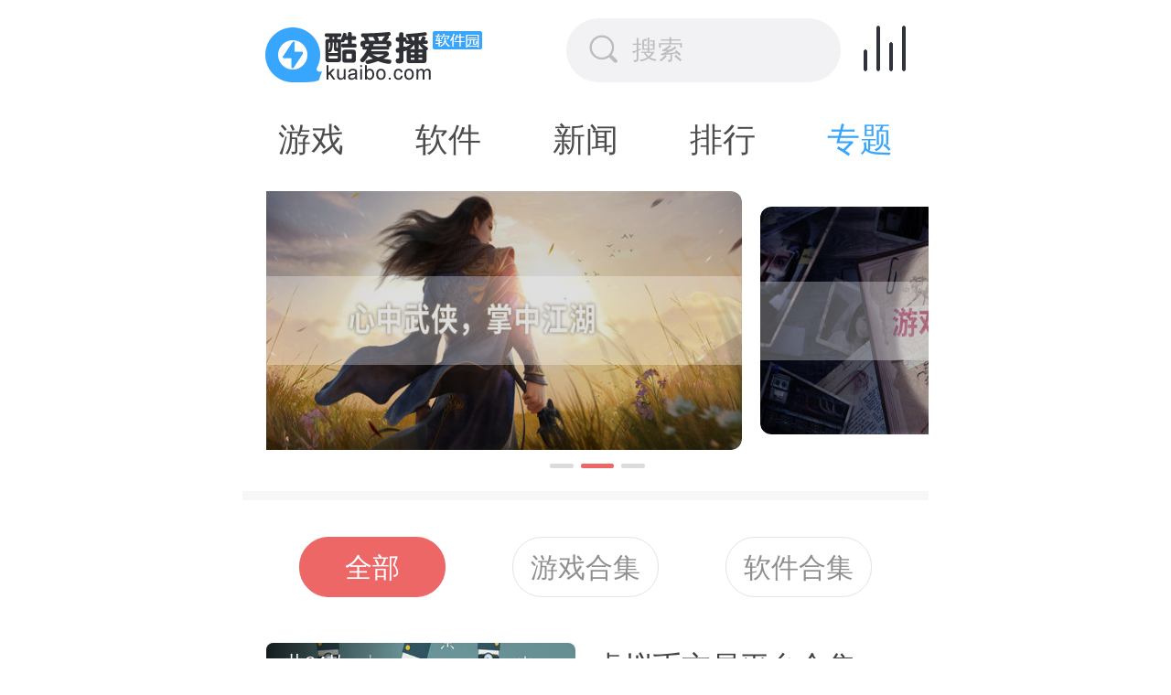

--- FILE ---
content_type: text/html; charset=UTF-8
request_url: https://m.kuaibo.com/heji/
body_size: 7065
content:
<!DOCTYPE html>
<html lang="en">
<head>
    <meta charset="utf-8"/>
    <title>手机游戏下载合集-最新手机软件合集-热门手机软件游戏合集推荐-酷爱播软件园</title>
    <meta name="keywords" content="游戏合集、软件合集、 酷爱播软件园"/>
    <meta name="description" content="酷爱播软件园合集频道为用户提供最新软件合集与热门游戏合集推荐，为大家整理最全的手机游戏和软件应用，让大家能够快速查找到最新更多同类游戏或软件并下载使用，欢迎关注酷爱播软件园。"/>
    <meta name="applicable-device" content="mobile">
    <meta http-equiv="Cache-Control" content="no-transform"/>
    <meta name="format-detection" content="telephone=no"/>
    <meta name="apple-mobile-web-app-capable" content="yes"/>
    <meta name="apple-mobile-web-app-status-bar-style" content="black"/>
    <meta name="viewport" content="width=device-width,initial-scale=1.0, maximum-scale=1.0, minimum-scale=1, user-scalable=no"/>
    <meta http-equiv="Cache-Control" content="no-siteapp"/>
    <meta content="yes" name="apple-mobile-web-app-capable"/>
    <meta content="yes" name="apple-touch-fullscreen"/>
    <link rel="canonical" href="https://www.kuaibo.com/heji/">
    <link rel="shortcut icon" href="https://m.kuaibo.com/public/favicon.ico" type="image/x-icon"/>
    <link rel="stylesheet" href="https://m.kuaibo.com/public/css/swiper.min.css">
    <link rel="stylesheet" type="text/css" href="https://m.kuaibo.com/public/css/style.css"/>
    <script src="https://m.kuaibo.com/public/js/main.js"></script>
</head>
<body> 
<header>
     <div class="hdTop">
        <a href="/"><img src="https://m.kuaibo.com/public/img/logo.png" alt="酷爱播软件园"></a>
        <div>
            <a class="searchBox" href="https://m.kuaibo.com/so/"><i class="ico"></i>搜索</a>
            <span class="hdMenu" onclick="hdNav()"><i class="ico"></i></span>
        </div>
        <div class="hdNav hide">
            <div class="hdnTop">
                <a href="https://m.kuaibo.com/"><i class="ico sy"></i>首页</a>
                <a href="https://m.kuaibo.com/gl/1"><i class="ico gl"></i>攻略</a>
                <a href="https://m.kuaibo.com/gl/2"><i class="ico zx"></i>资讯</a>
                <a href="https://m.kuaibo.com/heji/"><i class="ico zt"></i>专题</a>
                <a href="https://m.kuaibo.com/top/"><i class="ico ph"></i>排行</a>
            </div>
            <div class="hdnBot">
                <a href="https://m.kuaibo.com/game/"><i class="ico yx"></i>游戏类型</a>
                <div class="list">
                    <a href="https://m.kuaibo.com/game/1-1-1.html">动作竞技</a>
                    <a href="https://m.kuaibo.com/game/2-1-1.html">卡牌策略</a>
                    <a href="https://m.kuaibo.com/game/3-1-1.html">模拟经营</a>
                    <a href="https://m.kuaibo.com/game/4-1-1.html">赛车竞速</a>
                    <a href="https://m.kuaibo.com/game/5-1-1.html">街机格斗</a>
                    <a href="https://m.kuaibo.com/game/6-1-1.html">音乐舞蹈</a>
                    <a href="https://m.kuaibo.com/game/7-1-1.html">找物解谜</a>
                    <a href="https://m.kuaibo.com/game/8-1-1.html">飞行射击</a>
                    <a href="https://m.kuaibo.com/game/9-1-1.html">体育竞技</a>
                    <a href="https://m.kuaibo.com/game/10-1-1.html">生存冒险</a>
                    <a href="https://m.kuaibo.com/game/11-1-1.html">角色扮演</a>
                    <a href="https://m.kuaibo.com/game/12-1-1.html">棋牌娱乐</a>
                    <a href="https://m.kuaibo.com/game/13-1-1.html">关卡塔防</a>
                    <a href="https://m.kuaibo.com/game/14-1-1.html">宠物养成</a>
                    <a href="https://m.kuaibo.com/game/15-1-1.html">休闲益智</a>
                    <a href="https://m.kuaibo.com/game/16-1-1.html">其他游戏</a>
                </div>
            </div>
            <div class="hdnBot">
                <a href="https://m.kuaibo.com/soft/"><i class="ico rj"></i>软件类型</a>
                <div class="list">
                    <a href="https://m.kuaibo.com/soft/1-1-1.html">视频播放</a>
                    <a href="https://m.kuaibo.com/soft/2-1-1.html">生活服务</a>
                    <a href="https://m.kuaibo.com/soft/3-1-1.html">新闻阅读</a>
                    <a href="https://m.kuaibo.com/soft/4-1-1.html">学习教育</a>
                    <a href="https://m.kuaibo.com/soft/5-1-1.html">手机办公</a>
                    <a href="https://m.kuaibo.com/soft/6-1-1.html">运动健身</a>
                    <a href="https://m.kuaibo.com/soft/7-1-1.html">丽人母婴</a>
                    <a href="https://m.kuaibo.com/soft/8-1-1.html">网络购物</a>
                    <a href="https://m.kuaibo.com/soft/9-1-1.html">旅游出行</a>
                    <a href="https://m.kuaibo.com/soft/10-1-1.html">主题美化</a>
                    <a href="https://m.kuaibo.com/soft/11-1-1.html">拍照摄影</a>
                    <a href="https://m.kuaibo.com/soft/12-1-1.html">小说漫画</a>
                    <a href="https://m.kuaibo.com/soft/13-1-1.html">金融理财</a>
                    <a href="https://m.kuaibo.com/soft/14-1-1.html">k歌音乐</a>
                    <a href="https://m.kuaibo.com/soft/15-1-1.html">社交聊天</a>
                    <a href="https://m.kuaibo.com/soft/16-1-1.html">其他应用</a>

                </div>
            </div>
            

        </div>
     </div>
    
    <nav>
        <div>
            <a href="https://m.kuaibo.com/" >首页</a>
            <a href="https://m.kuaibo.com/game/" >游戏</a>
            <a href="https://m.kuaibo.com/soft/" >软件</a>
            <a href="https://m.kuaibo.com/gl/" >新闻</a>
            <a href="https://m.kuaibo.com/top/" >排行</a>
            <a href="https://m.kuaibo.com/heji/" class="current">专题</a>
        </div>
    </nav>
</header>
<div class="wrap">
    <section class="tSlider">
		<div class="swiper-container">
		    <div class="swiper-wrapper">
            <div class="swiper-slide"><a href="https://m.kuaibo.com/heji/zhiyuxi/"><img src="https://img.kuaibo.com/plate/202104/26202327qqmd.jpg" alt=""/><p><span></span></p></a></div>
            <div class="swiper-slide"><a href="https://m.kuaibo.com/heji/wuxia/"><img src="https://img.kuaibo.com/plate/202104/26202352x3q7.jpg" alt=""/><p><span></span></p></a></div>
            <div class="swiper-slide"><a href="https://m.kuaibo.com/heji/mishitaotuo/"><img src="https://img.kuaibo.com/plate/202104/262024215ym7.jpg" alt=""/><p><span></span></p></a></div>
		    </div>
		    <div class="swiper-pagination"></div>
		</div>       
	</section>

	<section class="kTopList">
		<div class="ktTab">
            <a href="https://m.kuaibo.com/heji/"  class="current">全部</a>
			<a href="https://m.kuaibo.com/heji/1"   >游戏合集</a>
			<a href="https://m.kuaibo.com/heji/2"   >软件合集</a>
		</div>
		<ul>
			<li>
				<a href="https://m.kuaibo.com/heji/xunibi/">
					<div class="img"><img src="https://img.kuaibo.com/up/202105/10133428clg3.jpg" alt="虚拟币交易平台合集"/></div>
					<div class="info">
						<p>虚拟币交易平台合集</p>
						<p>不少网友想要入手虚拟币炒币，最近虚拟币市场形势大好，不少交易所的交易量也是在刷新纪录，那么在2021年哪些交易所比较好呢，接下来就让酷爱播软件园小编给大家带来虚拟币交易平台合集。</p>
					</div>
					<span>共24款</span>
				</a>
				<div class="tags">
					<a href="https://m.kuaibo.com/soft/1998.html">云算力挖矿平台</a>
					<a href="https://m.kuaibo.com/soft/1996.html">矿工联盟</a>
					<a href="https://m.kuaibo.com/soft/1994.html">ATC阿兹特克</a>
					<a href="https://m.kuaibo.com/soft/1993.html">HBC环保链</a>
					<a href="https://m.kuaibo.com/soft/1991.html">火刷视界挖矿</a>
					<a href="https://m.kuaibo.com/soft/1989.html">币包</a>
							
				</div>	  
			</li> 
			<li>
				<a href="https://m.kuaibo.com/heji/tcgyx/">
					<div class="img"><img src="https://img.kuaibo.com/up/202105/13111641ggdo.jpg" alt="TCG游戏合集"/></div>
					<div class="info">
						<p>TCG游戏合集</p>
						<p>集换式卡牌游戏简称TCG（Trading card game）所以，顾名思义，此类游戏是以收集卡牌为基础的。例如：经典的炉石传说、游戏王、龙与地下城和魔兽世界等等。那么，当前市面上好玩的TCG游戏有哪些呢？今天，酷爱播小编就为大家搜集整理了当下热门好玩的TCG游戏合集，欢迎大家前来下载体验。</p>
					</div>
					<span>共7款</span>
				</a>
				<div class="tags">
					<a href="https://m.kuaibo.com/game/1893.html">暗杀神弑神者</a>
					<a href="https://m.kuaibo.com/game/616.html">黑猫奇闻社</a>
					<a href="https://m.kuaibo.com/game/370.html">阴阳师：妖怪屋</a>
					<a href="https://m.kuaibo.com/game/228.html">影之诗</a>
					<a href="https://m.kuaibo.com/game/16.html">游戏王：决斗链接</a>
					<a href="https://m.kuaibo.com/game/13.html">阴阳师</a>
							
				</div>	  
			</li> 
			<li>
				<a href="https://m.kuaibo.com/heji/tpsyouxi/">
					<div class="img"><img src="https://img.kuaibo.com/up/202105/07134427lkkn.jpg" alt="TPS游戏合集"/></div>
					<div class="info">
						<p>TPS游戏合集</p>
						<p>可能很多玩家对TPS游戏不是很了解，其实，TPS游戏就是大家熟知的第三人称射击游戏，市面上的第三人称游戏有像绝地求生系列、穿越火线、红警等等。那么，当下市面上好玩的TPS游戏有哪些呢？今天酷爱播小编给大家搜集整理了当下最热门好玩的TPS游戏合集，欢迎大家前来下载体验。</p>
					</div>
					<span>共14款</span>
				</a>
				<div class="tags">
					<a href="https://m.kuaibo.com/game/1719.html">狙击手请就位</a>
					<a href="https://m.kuaibo.com/game/1476.html">一枪成名</a>
					<a href="https://m.kuaibo.com/game/1398.html">星际战场</a>
					<a href="https://m.kuaibo.com/game/1378.html">代号:X</a>
					<a href="https://m.kuaibo.com/game/1361.html">终末阵线伊诺贝塔</a>
					<a href="https://m.kuaibo.com/game/1356.html">代号ZZGS</a>
							
				</div>	  
			</li> 
			<li>
				<a href="https://m.kuaibo.com/heji/fpsyouxi/">
					<div class="img"><img src="https://img.kuaibo.com/up/202105/07115033ny2v.jpg" alt="FPS游戏合集"/></div>
					<div class="info">
						<p>FPS游戏合集</p>
						<p>FPS游戏以射击为主，对FPS枪战爱好玩家的必备专属合集。游戏中玩家们可以在这里体验到身临其境的射击快感，带你体验到与众不同的枪战射击乐趣。那么，当前市面上好玩的FPS手游有哪些呢？今天，酷爱播小编就为大家搜集整理了当下热门好玩的FPS游戏合集，欢迎大家前来下载体验。</p>
					</div>
					<span>共20款</span>
				</a>
				<div class="tags">
					<a href="https://m.kuaibo.com/game/1971.html">反恐之王</a>
					<a href="https://m.kuaibo.com/game/1955.html">枪火重生</a>
					<a href="https://m.kuaibo.com/game/1892.html">Disorder</a>
					<a href="https://m.kuaibo.com/game/1884.html">超凡先锋</a>
					<a href="https://m.kuaibo.com/game/1868.html">绝境射击战场</a>
					<a href="https://m.kuaibo.com/game/1864.html">拯救突击队</a>
							
				</div>	  
			</li> 
			<li>
				<a href="https://m.kuaibo.com/heji/acgyouxi/">
					<div class="img"><img src="https://img.kuaibo.com/up/202105/06171026hprs.jpg" alt="ACG游戏合集"/></div>
					<div class="info">
						<p>ACG游戏合集</p>
						<p>ACG游戏是动画漫画游戏的总称，游戏风格以二次元为主，让你在这里感受到不一样的次元游戏乐趣。那么，当前市面上ACG游戏有哪些呢？下面不妨看看酷爱播小编给大家搜集整理的ACG游戏合集吧，欢迎大家前来下载畅玩体验吧。</p>
					</div>
					<span>共22款</span>
				</a>
				<div class="tags">
					<a href="https://m.kuaibo.com/game/2012.html">境界斩魂之刃</a>
					<a href="https://m.kuaibo.com/game/1969.html">钢弹争锋对决</a>
					<a href="https://m.kuaibo.com/game/1927.html">足球小将翼梦幻队伍</a>
					<a href="https://m.kuaibo.com/game/1869.html">通灵王发奋战记</a>
					<a href="https://m.kuaibo.com/game/1830.html">西行纪燃魂</a>
					<a href="https://m.kuaibo.com/game/1829.html">一拳超人正义执行</a>
							
				</div>	  
			</li> 
			<li>
				<a href="https://m.kuaibo.com/heji/yinv/">
					<div class="img"><img src="https://img.kuaibo.com/up/202105/06170612pvge.jpg" alt="乙女游戏合集"/></div>
					<div class="info">
						<p>乙女游戏合集</p>
						<p>乙女手游非常受女性玩家青睐，玩法操作上难度不大，大多数以剧情为主，在这里你可以展开一场全新的唯美的爱情故事，让你在游戏世界中满足你对爱情的邂逅。那么，当前市面上好玩的乙女游戏有哪些呢？今天，酷爱播小编给大家搜集整理了当下乙女手机游戏合集，欢迎大家前来酷爱播下载体验！</p>
					</div>
					<span>共20款</span>
				</a>
				<div class="tags">
					<a href="https://m.kuaibo.com/game/1908.html">青鸾繁华录</a>
					<a href="https://m.kuaibo.com/game/1905.html">代号:凰</a>
					<a href="https://m.kuaibo.com/game/1901.html">陈情令</a>
					<a href="https://m.kuaibo.com/game/1879.html">B PROJECT 流星 Fantasia</a>
					<a href="https://m.kuaibo.com/game/1832.html">延禧攻略之凤凰于飞</a>
					<a href="https://m.kuaibo.com/game/1819.html">璀璨星途</a>
							
				</div>	  
			</li> 
			<li>
				<a href="https://m.kuaibo.com/heji/roguelike/">
					<div class="img"><img src="https://img.kuaibo.com/up/202105/0616562878yz.jpg" alt="Roguelike游戏合集"/></div>
					<div class="info">
						<p>Roguelike游戏合集</p>
						<p>Roguelike游戏是经典的高自由度动作型游戏，游戏玩法可操作性非常的强，让你能够百玩不腻。那么，当下市面上的Roguelike游戏有哪些呢？那款耐玩呢？今天，酷爱播小编给大家搜集整理了当下Roguelike游戏合集，欢迎大家前来下载体验。</p>
					</div>
					<span>共15款</span>
				</a>
				<div class="tags">
					<a href="https://m.kuaibo.com/game/2028.html">古今江湖</a>
					<a href="https://m.kuaibo.com/game/2009.html">以撒的结合忏悔</a>
					<a href="https://m.kuaibo.com/game/2000.html">旅人战记阿拉灯神丁</a>
					<a href="https://m.kuaibo.com/game/1955.html">枪火重生</a>
					<a href="https://m.kuaibo.com/game/1852.html">夜勤人</a>
					<a href="https://m.kuaibo.com/game/1704.html">圣域浩劫</a>
							
				</div>	  
			</li> 
			<li>
				<a href="https://m.kuaibo.com/heji/zuhao/">
					<div class="img"><img src="https://img.kuaibo.com/up/202104/221039239fbv.jpg" alt="租号软件合集"/></div>
					<div class="info">
						<p>租号软件合集</p>
						<p>租号软件顾名思义就是租借账号的平台，在这里你可以租借各种游戏账号，让你不在为开黑账号不够而烦恼，给你一站式的租号服务体验。那么，当下市面上的租号平台那个好呢？那个靠谱呢？今天，酷爱播小编给大家带来了当下热门人气的租号软件合集，欢迎大家前来下载使用。</p>
					</div>
					<span>共7款</span>
				</a>
				<div class="tags">
					<a href="https://m.kuaibo.com/soft/2314.html">零元游戏</a>
					<a href="https://m.kuaibo.com/soft/1191.html">租号塔</a>
					<a href="https://m.kuaibo.com/soft/1187.html">虚贝租号</a>
					<a href="https://m.kuaibo.com/soft/1074.html">阅读亭</a>
					<a href="https://m.kuaibo.com/soft/892.html">捞月狗</a>
					<a href="https://m.kuaibo.com/soft/886.html">租号玩</a>
							
				</div>	  
			</li> 
			<li>
				<a href="https://m.kuaibo.com/heji/leisidiqiyingyong/">
					<div class="img"><img src="https://img.kuaibo.com/up/202104/13163145pkhi.jpg" alt="类似第七应用的软件合集"/></div>
					<div class="info">
						<p>类似第七应用的软件合集</p>
						<p>第七应用是款非常实用的盒子助手，这里汇聚丰富的各种资源，不管是游戏还是软件，在这里你都能找到，给你一应俱全的一站式平台。那么，市面上还有和第7应用差不多的软件吗？今天酷爱播小编给大家搜集整理当下类似第七应用的软件合集，欢迎大家前来下载体验。</p>
					</div>
					<span>共14款</span>
				</a>
				<div class="tags">
					<a href="https://m.kuaibo.com/soft/2246.html">kawaks街机模拟器</a>
					<a href="https://m.kuaibo.com/soft/2089.html">七克游戏盒</a>
					<a href="https://m.kuaibo.com/soft/2067.html">oppo应用商店</a>
					<a href="https://m.kuaibo.com/soft/2004.html">应用汇</a>
					<a href="https://m.kuaibo.com/soft/1793.html">酷安</a>
					<a href="https://m.kuaibo.com/soft/1747.html">腾讯云游戏平台</a>
							
				</div>	  
			</li> 
			<li>
				<a href="https://m.kuaibo.com/heji/ciligongju/">
					<div class="img"><img src="https://img.kuaibo.com/up/202104/08192909atpw.jpg" alt="磁力下载工具软件合集"/></div>
					<div class="info">
						<p>磁力下载工具软件合集</p>
						<p>磁力下载工具软件可以更好的保障你的下载，能更快速更安全，给你一站式下载服务体验。现在市面上的磁力下载工具也是层出不穷，很多磁力下载工具都是不安全的，下载后会导致我们中毒，。所以，酷爱播软件园小编给你们整理带来了软件下载工具大全。这里推荐的磁力下载工具有着非常强大的下载功能，下载速度非常快，想要下载资源只需要将链接粘贴到这里，软件就会自动解析开始下载。</p>
					</div>
					<span>共11款</span>
				</a>
				<div class="tags">
					<a href="https://m.kuaibo.com/soft/2152.html">随手电筒</a>
					<a href="https://m.kuaibo.com/soft/1995.html">资源猫种子搜索</a>
					<a href="https://m.kuaibo.com/soft/1876.html">闪电下载</a>
					<a href="https://m.kuaibo.com/soft/1201.html">手迹造字</a>
					<a href="https://m.kuaibo.com/soft/612.html">域下载器</a>
					<a href="https://m.kuaibo.com/soft/610.html">袋鼠下载</a>
							
				</div>	  
			</li> 
			<li>
				<a href="https://m.kuaibo.com/heji/mobayouxi/">
					<div class="img"><img src="https://img.kuaibo.com/up/202104/06095845nikm.jpg" alt="MOBA游戏合集"/></div>
					<div class="info">
						<p>MOBA游戏合集</p>
						<p>当下最火的moba游戏是什么？当然是MOBA最具经典的王者荣耀啦！随着王者荣耀的爆火，现在市面上的MOBA手机游戏走向了海外，各种极具特色的MOBA类手机游戏也是层出不穷。那么，今天酷爱播软件园小编给大家特地收集了当下热门好玩的MOBA手机游戏大全，小伙伴们赶快来看看吧！</p>
					</div>
					<span>共11款</span>
				</a>
				<div class="tags">
					<a href="https://m.kuaibo.com/game/1648.html">王者助手</a>
					<a href="https://m.kuaibo.com/game/1374.html">英魂之刃</a>
					<a href="https://m.kuaibo.com/game/1364.html">漫威超级战争</a>
					<a href="https://m.kuaibo.com/game/726.html">猎手之王</a>
					<a href="https://m.kuaibo.com/game/706.html">top Arena</a>
					<a href="https://m.kuaibo.com/game/568.html">英雄联盟：符文之地国际服</a>
							
				</div>	  
			</li> 
			<li>
				<a href="https://m.kuaibo.com/heji/rengongzhuomian/">
					<div class="img"><img src="https://img.kuaibo.com/up/202104/28100049xqfa.jpg" alt="类似人工桌面的软件合集"/></div>
					<div class="info">
						<p>类似人工桌面的软件合集</p>
						<p>人工桌面是一款米哈游推出的只能壁纸桌面，玩家下载后可以和鹿鸣小姐姐进行互动，还能看鹿鸣跳舞和说话，是很多绅士喜欢的游戏软件，那么不少玩家想知道还有哪些类似人工桌面鹿鸣的游戏，接下来就让小编给大家带来类似人工桌面的游戏。</p>
					</div>
					<span>共6款</span>
				</a>
				<div class="tags">
					<a href="https://m.kuaibo.com/game/1090.html">进化少女型情报体MEMES</a>
					<a href="https://m.kuaibo.com/game/1061.html">世界计划多彩舞台feat初音未来</a>
					<a href="https://m.kuaibo.com/game/693.html">你的世代</a>
					<a href="https://m.kuaibo.com/game/483.html">FGO Waltz</a>
					<a href="https://m.kuaibo.com/game/310.html">百分之一</a>
					<a href="https://m.kuaibo.com/game/187.html">人工桌面</a>
							
				</div>	  
			</li> 
			<li>
				<a href="https://m.kuaibo.com/heji/yizhiyouxi/">
					<div class="img"><img src="https://img.kuaibo.com/up/202104/18154818nko7.jpg" alt="移植游戏合集"/></div>
					<div class="info">
						<p>移植游戏合集</p>
						<p>Steam平台有很多精品的游戏，在PC平台受到了海量玩家的欢迎。然而有的游戏体量并不大，可以移植到手机平台体验。这类游戏经历过专业的优化，能够让玩家可以在手机平台体验这些精品的游戏。接下来小编为你推荐几款好玩的Steam移植游戏大全，感兴趣的朋友赶紧来酷爱播下载体验吧。</p>
					</div>
					<span>共29款</span>
				</a>
				<div class="tags">
					<a href="https://m.kuaibo.com/game/2011.html">王权</a>
					<a href="https://m.kuaibo.com/game/2010.html">小兵步枪</a>
					<a href="https://m.kuaibo.com/game/2009.html">以撒的结合忏悔</a>
					<a href="https://m.kuaibo.com/game/2008.html">脑叶公司</a>
					<a href="https://m.kuaibo.com/game/1955.html">枪火重生</a>
					<a href="https://m.kuaibo.com/game/1859.html">炼金与魔法</a>
							
				</div>	  
			</li> 
			<li>
				<a href="https://m.kuaibo.com/heji/feixing/">
					<div class="img"><img src="https://img.kuaibo.com/up/202103/292030525sao.jpg" alt="飞行游戏合集"/></div>
					<div class="info">
						<p>飞行游戏合集</p>
						<p>飞行模拟类手机游戏哪个好玩？虽然在现实生活中因各种因素没有赋予飞行能力的条件，但是大家可以在飞行游戏中实现了你的飞行梦想。那么，今天酷爱播软件园小编芒果味怪咖给大家带来的模拟飞行游戏大全中，包含了当下热门的大型3D飞机手游和太空飞行题材的手机游戏的下载，让大家在这里实现你的飞行梦！</p>
					</div>
					<span>共16款</span>
				</a>
				<div class="tags">
					<a href="https://m.kuaibo.com/game/2034.html">合成炮塔射击</a>
					<a href="https://m.kuaibo.com/game/2022.html">喷射战斗猫</a>
					<a href="https://m.kuaibo.com/game/1800.html">战机传说</a>
					<a href="https://m.kuaibo.com/game/1797.html">战机第一次世界大战</a>
					<a href="https://m.kuaibo.com/game/1641.html">逆空使命</a>
					<a href="https://m.kuaibo.com/game/1627.html">魔性小飞机</a>
							
				</div>	  
			</li> 
			<li>
				<a href="https://m.kuaibo.com/heji/huanxiang/">
					<div class="img"><img src="https://img.kuaibo.com/up/202103/29203202yx4q.jpg" alt="幻想游戏合集"/></div>
					<div class="info">
						<p>幻想游戏合集</p>
						<p>你想来一场专属你的幻想旅程吗？想来不妨来看看小编今天给大家搜集整理的幻想系列游戏合集。在这里你可以自由探索未知世界，在这里展开一场奇妙的冒险之旅。这里汇集当下热门的幻想系列游戏，绝对有符合你胃口的一款游戏，喜欢的话不妨来下载体验吧。</p>
					</div>
					<span>共27款</span>
				</a>
				<div class="tags">
					<a href="https://m.kuaibo.com/game/1945.html">月光騎士LunachroR Returns</a>
					<a href="https://m.kuaibo.com/game/1932.html">Re救世者之树</a>
					<a href="https://m.kuaibo.com/game/1926.html">银河历险记</a>
					<a href="https://m.kuaibo.com/game/1903.html">MARS RED薄暮之诗</a>
					<a href="https://m.kuaibo.com/game/1896.html">术法地牢</a>
					<a href="https://m.kuaibo.com/game/1891.html">隐世录</a>
							
				</div>	  
			</li> 
		</ul>
		<div class="pageWrap"><a href="https://m.kuaibo.com/heji/0-1/" pageid="1">首 页</a><a class="first disabled"> <i class="icon left"></i> </a><a class="current">1</a><a href="https://m.kuaibo.com/heji/0-2/" pageid="2">2</a><a href="https://m.kuaibo.com/heji/0-3/" pageid="3">3</a><a href="https://m.kuaibo.com/heji/0-2/" pageid="2"><i class="icon right"></i></a><a href="https://m.kuaibo.com/heji/0-26/" pageid="26">尾 页</a></div>
		
	</section>
	
</div>



 <footer>
	 <div>
		 <p><span>联系我们</span>|<span>加入我们</span>|<span>家长监护</span></p>
		 <p>Copyright©2026 Kuaibo.com All rights reserved </p>
	 </div>
</footer>   

<script src="https://m.kuaibo.com/public/js/zepto.min.js"></script>
<script src="https://m.kuaibo.com/public/js/swiper.min.js"></script>
<script src="https://m.kuaibo.com/public/js/public.js"></script>


</body>
</html>

--- FILE ---
content_type: application/javascript; charset=utf-8
request_url: https://m.kuaibo.com/public/js/public.js
body_size: 8480
content:
$(function() {
	//click fast
	if ('addEventListener' in document) {
		document.addEventListener('DOMContentLoaded', function() {
			FastClick.attach(document.body);
		}, false);
	}
	// tab
	$('.tabMenu').find('span').on('click', function() {
		var times = $(this).index();
		$(this).addClass('current').siblings().removeClass();
		$(this).parents('.tabBox').find('.subBox').eq(times).show().siblings().hide();
	});
	// nav slider
	var liLength = $("nav a.current").index();
	liLength += 1;
	if (liLength > 5) {
		$('nav div').scrollLeft(parseInt($("nav a").width()));
	} else {
		$('nav div').scrollLeft(0);
	}
	// hSlider
	if($(".hSlider").length>0){
	    var mySwiper = new Swiper('.swiper-container',{
	        autoplay: {
	            disableOnInteraction: false,
	        },
	        pagination: {
	            el: '.swiper-pagination',
	        },
	    });
	}
	// tSlider
	if($(".tSlider").length>0){
	    var mySwiper = new Swiper('.swiper-container',{
	        autoplay: {
	            disableOnInteraction: false,
	        },
			slidesPerView: 'auto',
			spaceBetween: 20,
			loop: true,
	        pagination: {
	            el: '.swiper-pagination',
	        },
	    });
	}
	
	//chakangengduo
	$(".more_ask").on("click",function(){
	    $(this).html('正在努力加载中······');
	    $(this).addClass('loadingMoreOn');
	    var page    = parseInt($("#page").val());
	    var count   = parseInt($("#count").val());
	    var allid   = parseInt($("#allid").val());
	    var classify   = parseInt($("#classify").val());
	    if(page>0){
	        $.post("/game/pageList", {"pages":page,"id":allid,"classify":classify}, function(data){
	            if(data){
	                $("#askList").append(data.row);
	                $('.more_ask').removeClass('loadingMoreOn');
	                $('.more_ask').html('查看更多<i class="ico"></i>');
	                $("#page").val($("#page").val()*1+1*1);
	                $("#page").val(page*1+1*1);
	                console.log(count);
	                console.log(page);
	                if(page>=count){
	                    console.log(1);
	                    $(".more_ask").hide();
	                }
	            }
	
	        }, 'json');
	    }
	});	
	// flink
	var linkHtml = $('#fLink').html();
		if ($('#fLink').height() > 30) {
			var box = document.getElementById("fLink"),
				can = true;
			var html = document.getElementsByTagName('html')[0];
			var fsize = 0.5 * parseInt(html.style.fontSize);
			var ht = 0.5 * parseInt(html.style.fontSize);
			var flh = parseInt($('#fLink').height());
			if (flh > fsize) {
				$('#fLink').css('height', fsize);
				box.innerHTML += box.innerHTML;
				box.onmouseover = function() {
					can = false
				};
				box.onmouseout = function() {
					can = true
				};
				new function() {
					var stop = box.scrollTop % ht == 0 && !can;
					if (!stop) box.scrollTop == parseInt(box.scrollHeight / 2) ? box.scrollTop = 0 : box.scrollTop++;
					setTimeout(arguments.callee, box.scrollTop % ht ? 30 : 1500);
				};
			}
		} else {
			$('#fLink').html(linkHtml);
		}


	

});

var u = navigator.userAgent;
var isAndroid = u.indexOf('Android') > -1 || u.indexOf('Adr') > -1;
var isUc = u.indexOf('UCBrowser') > -1;
// var isiOS = !!u.match(/\(i[^;]+;( U;)? CPU.+Mac OS X/);
if (isAndroid && isUc) {
	$('nav div').on('touchstart', function() {
		$(document).on('touchmove', function(e) {
			e.preventDefault();
		});
		$(document).on('touchend', function() {
			$(document).unbind();
		});
	});
}

function hdNav() {
	var bodyH = $('body,html').height();
	var headerH = $('header').height();

	if ($('.hdNav').css('display') === 'none') {
		$('header .hdMenu').find('i').addClass('hdColor');
		$('.hdNav').show();
		$('.hdNav').find('.mask').css('height', bodyH - headerH);
	} else {
		$('header .hdMenu').find('i').removeClass('hdColor');
		$('.hdNav').hide();
	}
}

//click search
$('#closeTxt').on('click', function() {
	$(this).siblings('#searchKey').val('');
	clearInterval(searchzidong);
});
var baseurl = $.trim($("#baseUrl").val());
var keyword = $.trim($("#searchKey").val());
//slider search
var searchTxt = 0;
function searchRun() {
	searchTxt++;
	if (searchTxt >= $('.search_ul_txt li').length) {
		searchTxt = 0;
	};
	searchSlider();
};
function searchSlider() {
	$(".search_ul_txt").find("li").eq(searchTxt).show().siblings().hide();
	$('.search_txt .text').val($(".search_ul_txt").find("li").eq(searchTxt).text());
};
var searchzidong = setInterval(searchRun, 2500);
if (keyword) {
	clearInterval(searchzidong);
	$('.search_txt .text').val(keyword);
} else {
	$('.search_txt .text').val($(".search_ul_txt").find("li").eq(0).text());
}
$(".search_txt input").focus(function() {
	clearInterval(searchzidong);
});
//v search
function liftSearch() {
	var keyword = $.trim($("#searchKey").val());
	var baseurl = $.trim($("#baseUrl").val());
	if (keyword) {
		$.ajax({
			url: baseurl + 'so/search/',
			type: 'POST',
			data: {
				keyword: keyword
			},
			success: function(data) {
				$('.search_wrap').hide();
				$('.search_list_wrap_div').show();
				$('.search_list_wrap').html(data);
			}
		});
	} else {
		$('.search_wrap').show();
	}
}
//click search
$('#dosearch').click(function() {
	var keyword = $("#searchKey").val();
	if (keyword) {window.location.href = baseurl + 'so/?key=' + encodeURI(keyword);}
});
$(document).keyup(function(event) {
	if (event.keyCode == 13) {$('#dosearch').click();}
});
$('#search_more').click(function() {
	var more = $(this);
	var baseurl = $.trim($("#baseUrl").val());
	var keyword = $.trim($("#searchKey").val());
	var page = parseInt($(this).attr('page'));
	var totpage = parseInt($(this).attr('totpage'));
	$.ajax({
		url: baseurl + 'so/',
		type: 'get',
		data: {
			key: keyword,
			page: page
		},
		success: function(res) {
			$('.search_list_wrap2').append(res);
			more.attr('page', page + 1);
			if (page + 1 >= totpage) {
				more.remove();
			}
		}
	});
});    


var baseUrl = "https://m.kuaibo.com/";
var reportUrl = "https://linkwe.xiazaihh.com/";

$(function(){
    //下载按钮
    if ($('.downbtn').length > 0) {
        var obj = $('.downbtn');
        id   = obj.attr('id');
        type = obj.attr('type');
        $.get(baseUrl + 'downs/detail/'+id+'/'+type, function(res){
            var result = JSON.parse(res);
            if (result.code == 1) {
                //view report
                $.getJSON(reportUrl + 'home?callback=?&data='+ encodeURIComponent(JSON.stringify(result.data))+
                    '&url='+encodeURIComponent(window.location.href));

                if (result.data.and_url) {
                    $('.btnAnd').show().click(function(){
                        $.getJSON(reportUrl + 'home?callback=?&data='+ encodeURIComponent(JSON.stringify(result.data))+'&sys=and');
                        location.href = result.data.and_url;
                    });
                }
                if (result.data.ios_url) {
                    $('.btnIos').show().click(function(){
                        $.getJSON(reportUrl + 'home?callback=?&data='+ encodeURIComponent(JSON.stringify(result.data))+'&sys=ios');
                        location.href = result.data.ios_url;
                    });
                }
            }
        }); 
    }

})

//360助手点击上报
$('.xz360_btn').click(function(){
    var url  = $(this).attr('href');
    $.get(baseUrl + 'downs/detail/'+id+'/'+type, function(res){
            var result = JSON.parse(res);
            if (result.code == 1) {
                $.getJSON(reportUrl + 'home?callback=?&data='+ encodeURIComponent(JSON.stringify(result.data))+
                    '&adurl='+encodeURIComponent(url));
            }
        }); 
});

var _hmt = _hmt || [];
(function() {
  var hm = document.createElement("script");
  hm.src = "https://hm.baidu.com/hm.js?4e206da2180a5d07d08709bd14a5d34d";
  var s = document.getElementsByTagName("script")[0]; 
  s.parentNode.insertBefore(hm, s);
})();


var _hmt = _hmt || [];
(function() {
  var hm = document.createElement("script");
  hm.src = "https://hm.baidu.com/hm.js?6b5286923e62d8ea0fd61855d851bcf7";
  var s = document.getElementsByTagName("script")[0]; 
  s.parentNode.insertBefore(hm, s);
})();